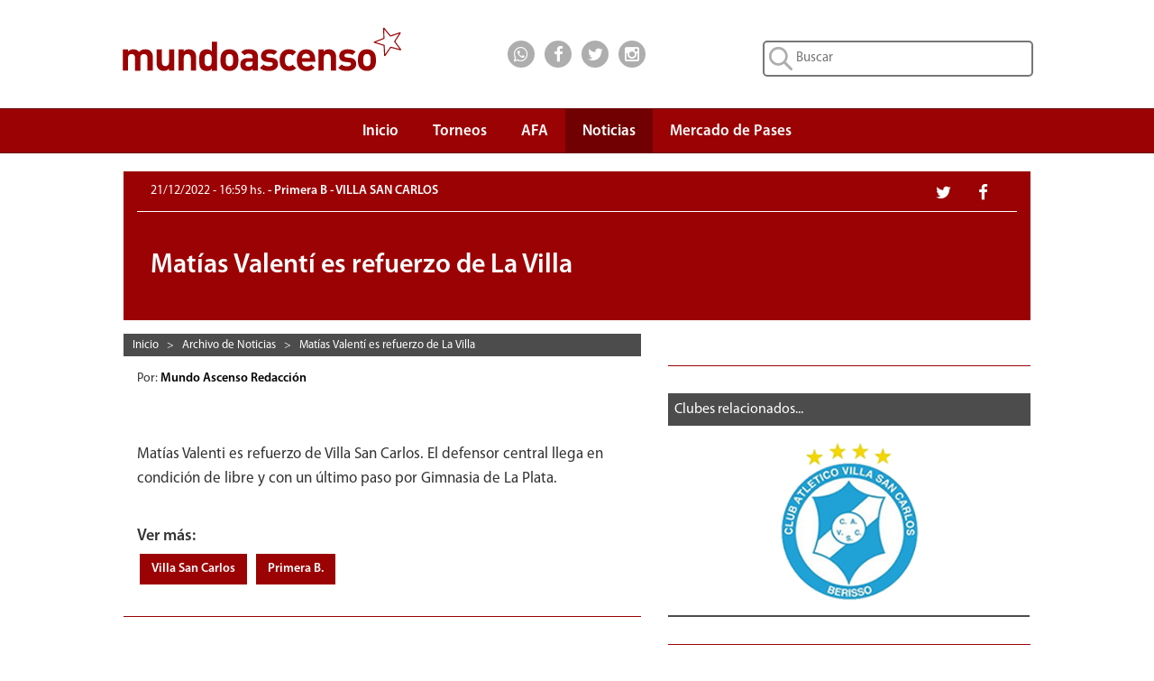

--- FILE ---
content_type: text/html; charset=UTF-8
request_url: https://www.mundoascenso.com.ar/noticia/142458-matias-valenti-es-refuerzo-de-la-villa
body_size: 30492
content:

<!DOCTYPE html PUBLIC "-//W3C//DTD XHTML 1.0 Transitional//EN" "http://www.w3.org/TR/xhtml1/DTD/xhtml1-transitional.dtd">
<html xmlns="http://www.w3.org/1999/xhtml" itemscope itemtype="http://schema.org/CreativeWork">
    <head>
        <meta http-equiv="Content-Type" content="text/html; charset=UTF-8" />
        <meta name="google-site-verification" content="JLH7PMkxwPbe87htQY_M5ZNwMuL4tLddGNmPVObUYJk" />
        <title>VILLA SAN CARLOS  | Matías Valentí es refuerzo de La Villa </title>

        <meta name="keywords" content="villa san carlos,primera b.,mundo,ascenso,mundoascenso,mundo ascenso"/>
                    <meta name="news_keywords" content="villa san carlos,primera b."/>
                <meta name="lang" content="es-ES"/>
        <meta name="description" content="Matías Valenti"/>
                    <meta name="robots" content="index,follow"/>
        		
        <meta name="author" content="Mundo Ascenso Redacción"/>
        <meta name="webmaster" content="Alejandro Salerno"/>

        <meta name="viewport" content="width=device-width, initial-scale=1"/>

        <link rel="shortcut icon" href="/favicon.ico"/>
        <link rel="icon" href="/favicon.ico" type="image/x-icon"/>

        <link href="/css/bootstrap.min.css" rel="stylesheet" type="text/css" />
        <link href="/css/font-awesome.min.css" rel="stylesheet" type="text/css" />
                <link href="/css/mundoascenso.css?v=20240507<" rel="stylesheet" type="text/css" />

        <link href="http://www.mundoascenso.com.ar/img/escudos/112f.png" rel="image_src" />
		
		<link rel="canonical" href="https://www.mundoascenso.com.ar/noticia/142458-matias-valenti-es-refuerzo-de-la-villa"/>
		
                <meta itemprop="name" content="VILLA SAN CARLOS  | Matías Valentí es refuerzo de La Villa "/>
        <meta itemprop="description" content="Matías Valenti"/>
        <meta itemprop="image" content="http://www.mundoascenso.com.ar/img/escudos/112f.png"/>
                        <meta name="twitter:card" content="summary"/>
        <meta name="twitter:site" content="@mundoascenso"/>
        <meta name="twitter:title" content="VILLA SAN CARLOS  | Matías Valentí es refuerzo de La Villa "/>
        <meta name="twitter:description" content="Matías Valenti"/>
        <meta name="twitter:creator" content="@mundoascenso"/>
        <meta name="twitter:image:src" content="http://www.mundoascenso.com.ar/img/escudos/112f.png"/>

        <meta name="twitter:domain" content="https://www.mundoascenso.com.ar"/>
        
                <meta property="og:title" content="VILLA SAN CARLOS  | Matías Valentí es refuerzo de La Villa " />
        <meta property="og:type" content="website" />
        <meta property="og:description" content="Matías Valenti" />
        <meta property="og:url" content="http://www.mundoascenso.com.ar/noticia/142458-matias-valenti-es-refuerzo-de-la-villa" />
        <meta property="og:image" content="http://www.mundoascenso.com.ar/img/escudos/112f.png" />
        <meta property="og:site_name" content="https://www.mundoascenso.com.ar" />
        <meta property="og:locale" content="es_LA" />
        <meta property="fb:admins" content="1179267343" />
        <meta property="fb:admins" content="1382207040" />
        <meta property="fb:app_id" content="715690265120226"/>
        



        <script src="/js/jquery-1.11.3.min.js" type="text/javascript"></script>
        <script src="/js/bootstrap.min.js" type="text/javascript"></script>
        <script src="/js/modernizr.custom.28468.js" type="text/javascript"></script>
        <script src="/js/jquery.bootstrap-dropdown-hover.min.js"></script>
        

        <!-- Google tag (gtag.js) -->
<script async src="https://www.googletagmanager.com/gtag/js?id=AW-1028410456"></script>
<script>
  window.dataLayer = window.dataLayer || [];
  function gtag(){dataLayer.push(arguments);}
  gtag('js', new Date());

  gtag('config', 'AW-1028410456');
</script>
       </head>

    <body>
        		
		<!-- Adsense Automatico -->
		<script data-ad-client="ca-pub-7867447476763320" async src="https://pagead2.googlesyndication.com/pagead/js/adsbygoogle.js"></script>
		
		<script type="text/javascript">
            function submit_search() {
                location.href = '/busqueda/1/todas/3meses/' + document.getElementById('input_busqueda').value.replace(' ', '_');
            }
            function submit_search_mobile() {
                location.href = '/busqueda/1/todas/3meses/' + document.getElementById('input_busqueda_mobile').value.replace(' ', '_');
            }
</script>
<div class="container-fluid upbar hidden-xs" itemscope itemtype="http://schema.org/Organization">

    <div class="col-sm-5 col-md-4 col-lg-4 col-lg-offset-1">
        <a itemprop="url" href="https://www.mundoascenso.com.ar">
            <img itemprop="logo" class="logo-img" src="/img/upbar/mundoascenso-logo.svg" alt="Logo MundoAscenso" title="MundoAscenso | Toda la informaci&oacute;n al instante"/>
        </a>
    </div>
    <div class="col-sm-4 col-md-4 col-lg-2 upbar-social">
        <!-- Inicio social media icons -->
		<div class="cont-social cont-social-wa"><a class="btn-social" href="https://api.whatsapp.com/send?phone=&text=http://www.mundoascenso.com.ar/noticia/142458-matias-valenti-es-refuerzo-de-la-villa" onClick="ga('send', 'event', 'Upbar', 'Click', 'Whatsapp');"><i class="fa fa-lg fa-whatsapp"></i></a></div>
        <div class="cont-social cont-social-fb"><a class="btn-social" href="https://www.facebook.com/mundoascensoargentina" onClick="ga('send', 'event', 'Upbar', 'Click', 'Facebook');"><i class="fa fa-lg fa-facebook"></i></a></div>
        <div class="cont-social cont-social-tw"><a class="btn-social" href="https://twitter.com/mundoascenso" onClick="ga('send', 'event', 'Upbar', 'Click', 'Twitter');"><i class="fa fa-lg fa-twitter"></i></a></div>
        <div class="cont-social cont-social-i"><a class="btn-social" href="https://www.instagram.com/mundo_ascenso/" onClick="ga('send', 'event', 'Upbar', 'Click', 'Instagram');"><i class="fa fa-lg fa-instagram"></i></a></div>


    </div>
    <div class="col-sm-3 col-md-4 col-lg-4 upbar-cont-search">
        <form method="get" action="javascript:submit_search();" role="search">
            <input id="input_busqueda" type="text" class="upbar-search" name="buscar" maxlength="120" placeholder="Buscar">

        </form>
    </div>

</div>
<div class="row upbar-mobile visible-xs no-margen">

    <div class="col-xs-6 upbar-social-mobile">
        <!-- Inicio social media icons -->
        <div class="cont-social-mobile  cont-social-wa"><a class="btn-social-mobile" href="https://api.whatsapp.com/send?phone=&text=http://www.mundoascenso.com.ar/noticia/142458-matias-valenti-es-refuerzo-de-la-villa" onClick="ga('send', 'event', 'Upbar', 'Click', 'Whatsapp');"><i class="fa fa-lg fa-whatsapp"></i></a></div>
        <div class="cont-social-mobile cont-social-fb"><a class="btn-social-mobile" href="https://www.facebook.com/mundoascensoargentina" onClick="ga('send', 'event', 'Upbar', 'Click', 'Facebook');"><i class="fa fa-lg fa-facebook"></i></a></div>
        <div class="cont-social-mobile cont-social-tw"><a class="btn-social-mobile" href="https://twitter.com/mundoascenso" onClick="ga('send', 'event', 'Upbar', 'Click', 'Twitter');"><i class="fa fa-lg fa-twitter"></i></a></div>
        <div class="cont-social-mobile cont-social-i"><a class="btn-social-mobile" href="httpss://www.instagram.com/mundo_ascenso/" onClick="ga('send', 'event', 'Upbar', 'Click', 'Instagram');"><i class="fa fa-lg fa-instagram"></i></a></div>


    </div>
    <div class="col-xs-6  upbar-cont-search-mobile">
        <form method="get" action="javascript:submit_search_mobile();" role="search">
            <input id="input_busqueda_mobile" type="text" class="upbar-search-mobile" name="buscar" maxlength="120" placeholder="Buscar">

        </form>
        
    </div>

</div>



        
<script type="text/javascript">
    $(function () {
        $('.navbar-collapse ul li a:not(.dropdown-toggle)').bind('click', function () {
            $('.navbar-toggle:visible').click();
        });

    });

</script>
<script type="text/javascript">
    $(document).ready(function () {
        $('.navbar [data-toggle="dropdown"]').bootstrapDropdownHover();
    });
</script>

<nav class="navbar navbar-default navbar-ma" role="navigation">
    <!-- El logotipo y el icono que despliega el menú se agrupan
         para mostrarlos mejor en los dispositivos móviles -->
    <div class="row" style="margin-right: 0px;">

        <div class="col-xs-12 col-sm-12 col-md-12 col-lg-10 col-lg-offset-1" style="padding-right:0px;">
            <div class="visible-xs navbar-header" itemscope itemtype="http://schema.org/Organization">
                <button type="button" class="navbar-toggle navbar-menu-toggle" data-toggle="collapse"
                        data-target=".navbar-ex1-collapse">
                    <span class="icon-bar"></span>
                    <span class="icon-bar"></span>
                    <span class="icon-bar"></span>
                </button>
                <a itemprop="url" class="navbar-brand navbar-menu-logo" rel="home" href="https://www.mundoascenso.com.ar" title="MundoAscenso | Toda la informaci&oacute;n al instante">
                    <img class="logo-img-mobile" itemprop="logo" src="/img/navbar/mundoascenso-logo-m.svg" alt="Logo MundoAscenso">
                </a>

            </div>

            <!-- Agrupar los enlaces de navegación, los formularios y cualquier
                 otro elemento que se pueda ocultar al minimizar la barra -->
            <div class="collapse navbar-collapse navbar-ex1-collapse" style="border-width:0px;">
                <ul class="nav navbar-nav" style="margin-right:0px;">
                    <li ><a class="navbar-menu-items scroll" href="https://www.mundoascenso.com.ar" align="center">Inicio</a></li>

                    <li class="dropdown " style="text-align: center;">
                        <a href="#" class=" dropdown-toggle navbar-menu-items" data-toggle="dropdown" align="center">
                            Torneos<br/><b class="navbar-menu-caret"></b>
                        </a>
                        <ul class="dropdown-menu">
                            <li><a  href="/torneo/primera-nacional-fecha-ultima" align="center">Primera Nacional</a></li>

                            <li><a  href="/torneo/primera-b-fecha-ultima" align="center">Primera B</a></li>

                            <li><a  href="/torneo/primera-c-fecha-ultima" align="center">Primera C</a></li>

                            <li><a  href="/torneo/federal-a-fecha-ultima" align="center">Federal A</a></li>

                            <li><a  href="/torneo/copa-argentina-fecha-ultima" align="center">Copa Argentina</a></li>
                            <li><a  href="/torneo/futbol-femenino" align="center">F&uacute;tbol Femenino</a></li>
                        </ul>
                    </li>
                    <li ><a class="navbar-menu-items" href="/asociacion-futbol-argentino-afa" align="center">AFA</a></li>
                    <li class="active">
                        <a class="navbar-menu-items" href="/archivo-de-noticias" align="center">Noticias</a>
                    </li>
                                        <li ><a class="navbar-menu-items" href="/mercado-de-pases/primera-nacional" align="center">Mercado de Pases</a></li>
                                    </ul>

            </div>



        </div>

    </div>
</nav><div id='OutOfPage2'> 
    <script type='text/javascript'>
        app.ads.printSlot('OutOfPage2');
    </script>
</div>
<div class="row no-margen">
    <div class="col-xs-12 col-sm-12 col-md-12 col-lg-10 col-lg-offset-1" itemscope itemtype="http://schema.org/NewsArticle">
        <meta itemprop="keywords" content ="villa san carlos,primera b.,mundo,ascenso,mundoascenso,mundo ascenso"/>
        <div class="visible-xs resumen-redes-mobile-cont">
            <div class= "row resumen-cont-social-grupo">
                <div class="col-xs-4"><div class="resumen-cont-social cont-social-fb"><a class="btn-social" href="http://www.facebook.com/sharer.php?u=http://www.mundoascenso.com.ar/noticia/142458-matias-valenti-es-refuerzo-de-la-villa" target="_blank" onClick="ga('send', 'event', 'Noticia', 'Click', 'Facebook');"><i class="fa fa-lg fa-facebook"></i></a></div></div>
                <div class="col-xs-4"><div class="resumen-cont-social cont-social-tw"><a class="btn-social" href="http://twitter.com/share" target="_blank" onClick="ga('send', 'event', 'Noticia', 'Click', 'Twitter');"><i class="fa fa-lg fa-twitter"></i></a></div></div>
                <div class="col-xs-4"><div class="resumen-cont-social  cont-social-wa"><a class="btn-social" href="https://api.whatsapp.com/send?phone=&text=http://www.mundoascenso.com.ar/noticia/142458-matias-valenti-es-refuerzo-de-la-villa" data-action="share/whatsapp/share" onClick="ga('send', 'event', 'Noticia', 'Click', 'Whatsapp');"><i class="fa fa-lg fa-whatsapp"></i></a></div></div>
            </div>
        </div>
        <div class="resumen-fecha-cat-cont">
            <div class="resumen-fecha-cat">
                                <div class="hidden-xs col-sm-9 col-md-9 col-lg-9 resumen-fecha-cat-texto"><span class="resumen-fecha"><time itemprop="datePublished" datetime="2022-12-21 16:59:16">21/12/2022 - 16:59 hs. </time></span> - Primera B - VILLA SAN CARLOS </div>
                <div class= "hidden-xs col-sm-3 col-md-3 col-lg-3 resumen-cont-social-grupo">
                    <div class="resumen-cont-social cont-social-fb"><a class="btn-social" href="http://www.facebook.com/sharer.php?u=http://www.mundoascenso.com.ar/noticia/142458-matias-valenti-es-refuerzo-de-la-villa" target="_blank" onClick="ga('send', 'event', 'Noticia', 'Click', 'Facebook');"><i class="fa fa-lg fa-facebook"></i></a></div>
                    <div class="resumen-cont-social cont-social-tw"><a class="btn-social" href="http://twitter.com/share" target="_blank" onClick="ga('send', 'event', 'Noticia', 'Click', 'Twitter');"><i class="fa fa-lg fa-twitter"></i></a></div>
                </div>
                <div class="visible-xs col-xs-12 resumen-fecha-cat-texto"><span class="resumen-fecha"><time itemprop="datePublished" datetime="2022-12-21 16:59:16">21/12/2022 - 16:59 hs. </time></span><br/>Primera B - VILLA SAN CARLOS </div>

            </div>

        </div>
        <div class="noticia-cont-titulo">
            <div class="cat-club-titulo-texto">
                <h1 class="resumen-titulo" itemprop="name">Matías Valentí es refuerzo de La Villa </h1>
            </div>
        </div>

        <div class="col-xs-12 col-sm-7 col-sm-push-0 col-md-7 col-lg-7">
            <div class="hidden-xs breadcrumbs-cont" style="margin-right: 0px;">
<div class="breadcrumbs-item" itemscope itemtype="http://data-vocabulary.org/Breadcrumb">
<a class="breadcrumbs-link" href="/" itemprop="url"><span itemprop="title">Inicio</span></a>
</div>
&nbsp;&nbsp;>&nbsp;&nbsp;	<div class="breadcrumbs-item" itemscope itemtype="http://data-vocabulary.org/Breadcrumb">
    <a href="/archivo.php" itemprop="url"><span class="breadcrumbs-link" itemprop="title">Archivo de Noticias</span></a>
	</div>
    &nbsp;&nbsp;>&nbsp;&nbsp;	<div class="breadcrumbs-item" itemscope itemtype="http://data-vocabulary.org/Breadcrumb">
    <a href="/noticia/142458-matias-valenti-es-refuerzo-de-la-villa" itemprop="url"><span class="breadcrumbs-link" itemprop="title">Matías Valentí es refuerzo de La Villa </span></a>
	</div>
    </div>            <div class="row no-margen row-mobile">
                 
            </div>
            <div class="row-mobile">
                <div class="row no-margen row-mobile">
                                            <div class="col-xs-12 col-sm-12 col-md-12 col-lg-12">
                                                        Por: <a class="noticias-autor-link" href="/nuestro-equipo#mundo-ascenso-redaccion" itemprop="author">Mundo Ascenso Redacción </a> &nbsp;
                        </div>
                                            <div class="col-xs-12 col-sm-12 col-md-12 col-lg-12">
                        <p itemprop="description" class="noticia-copete"></p>
                    </div>
                                        <div class="col-xs-12 col-sm-12 col-md-12 col-lg-12">
                        <div class="visible-xs noti-separador-abajo">

</div>
<div class="visible-xs anuncio anuncio-15">
<script async src="//pagead2.googlesyndication.com/pagead/js/adsbygoogle.js"></script>
<!-- MA3-Noticia-Mobile-1 -->
<ins class="adsbygoogle"
     style="display:block"
     data-ad-client="ca-pub-7867447476763320"
     data-ad-slot="8193142690"
     data-ad-format="auto"></ins>
<script>
(adsbygoogle = window.adsbygoogle || []).push({});
</script>
</div>
<div class="visible-xs noti-separador-abajo" style="margin-bottom: 10px;">

</div>
                        <p itemprop="articleBody" class="noticia-nota">Matías Valenti es refuerzo de Villa San Carlos. El defensor central llega en condición de libre y con un último paso por Gimnasia de La Plata. <br />
<br />
</p>
                    </div>
                    <div class="col-xs-12 col-sm-12 col-md-12 col-lg-12">
                        <p class="noticia-ver-mas">Ver m&aacute;s:<br/>
                                                                <a class="btn btn-default ver-mas-btn" rel="nofollow" href="/busqueda/1/todas/3meses/Villa_San_Carlos">Villa San Carlos</a>
                                                                        <a class="btn btn-default ver-mas-btn" rel="nofollow" href="/busqueda/1/todas/3meses/Primera_B."> Primera B.</a>
                                                            </p>
                    </div>
                </div>
            </div>

            <div class="row no-margen row-mobile">
                                <div class="noti-separador-abajo">

                </div>
                <div class="hidden-xs anuncio anuncio-30">
    <script async src="//pagead2.googlesyndication.com/pagead/js/adsbygoogle.js"></script>
    <!-- MA3-Noticia-3 -->
    <ins class="adsbygoogle"
         style="display:block"
         data-ad-client="ca-pub-7867447476763320"
         data-ad-slot="5239676298"
         data-ad-format="auto"></ins>
    <script>
        (adsbygoogle = window.adsbygoogle || []).push({});
    </script>
</div>
<div class="hidden-xs noti-separador-abajo">

</div>
                <div class="hidden-xs fb-comments" data-href="http://www.mundoascenso.com.ar/noticia/142458-matias-valenti-es-refuerzo-de-la-villa" data-width="auto"></div>
            </div>


        </div>
        <div class="col-xs-12 col-sm-5 col-sm-pull-0 col-md-5 col-lg-5">
            <div class="row-mobile">
                
<div class="anuncio">
    <div class="anuncio-15" >
                <div id='300x250_A'>
            <script type='text/javascript'>
                if (desktop)
                    app.ads.printSlot('300x250_A');
            </script>
        </div>
    </div>
</div>


                <div class="hidden-xs noti-separador-abajo">

                </div>
                                    <div class="row no-margen">
                        <div class="ranking-barra"><span class="ranking-barra-text">Clubes relacionados...</span></div>
<div class="club-relacionadas-cont">
            <div class="col-xs-12 col-sm-12 club-rel-container">
            <a title="Villa San Carlos" href="/club/112-villa-san-carlos"><img src="/img/escudos/112f.png" alt="Villa San Carlos" class="club-rel-img"></a> 
        </div>
        </div>




                        <div class="noti-separador-abajo">

                        </div>



                    </div>
                <div class="visible-xs anuncio anuncio-15">
    <script async src="//pagead2.googlesyndication.com/pagead/js/adsbygoogle.js"></script>
    <!-- MA3-Noticia-Mobile-3 -->
    <ins class="adsbygoogle"
         style="display:block"
         data-ad-client="ca-pub-7867447476763320"
         data-ad-slot="8053541891"
         data-ad-format="auto"></ins>
    <script>
        (adsbygoogle = window.adsbygoogle || []).push({});
    </script>
</div>
<div class="visible-xs noti-separador-abajo">

</div>
                <div class="visible-xs fb-comments" data-href="http://www.mundoascenso.com.ar/noticia/142458-matias-valenti-es-refuerzo-de-la-villa" data-width="auto"></div>
                <div class="hidden-xs row no-margen">
                    <div class="ranking-barra"><span class="ranking-barra-text">Lo m&aacute;s visto...</span></div>
<div class="ranking-cont">

            <div class="ranking-filas ">
            <a class="ranking-link" href="/noticia/165986-la-lepra-gano-y-sigue-en-carrera"></a>
            <div class="col-xs-2 no-margen ranking-posicion">
                <div class="ranking-posicion-num">1</div>
            </div>
            <div class="col-xs-10 ranking-info">
                <div class="ranking-info-texto">
                    <a class="ranking-anteti" href="/noticia/165986-la-lepra-gano-y-sigue-en-carrera">
                        INDEPENDIENTE RIVADAVIA 2 - ESTUDIANTES 0                    </a>
                    <br/>
                    <a class="ranking-titulo" href="/noticia/165986-la-lepra-gano-y-sigue-en-carrera">
                        La lepra gan&oacute; y sigue en carrera                    </a>
                </div>
            </div>
        </div>
                <div class="ranking-filas ">
            <a class="ranking-link" href="/noticia/165980-yvo-calleros-serà-refuerzo-del-aurinegro"></a>
            <div class="col-xs-2 no-margen ranking-posicion">
                <div class="ranking-posicion-num">2</div>
            </div>
            <div class="col-xs-10 ranking-info">
                <div class="ranking-info-texto">
                    <a class="ranking-anteti" href="/noticia/165980-yvo-calleros-serà-refuerzo-del-aurinegro">
                        DEPORTIVO MADRYN                    </a>
                    <br/>
                    <a class="ranking-titulo" href="/noticia/165980-yvo-calleros-serà-refuerzo-del-aurinegro">
                        Yvo Calleros serà refuerzo del Aurinegro                    </a>
                </div>
            </div>
        </div>
                <div class="ranking-filas ">
            <a class="ranking-link" href="/noticia/165981-bebe-acosta-es-nuevo-refuerzo-del-verdinegro"></a>
            <div class="col-xs-2 no-margen ranking-posicion">
                <div class="ranking-posicion-num">3</div>
            </div>
            <div class="col-xs-10 ranking-info">
                <div class="ranking-info-texto">
                    <a class="ranking-anteti" href="/noticia/165981-bebe-acosta-es-nuevo-refuerzo-del-verdinegro">
                        SAN MART&Iacute;N (SJ)                    </a>
                    <br/>
                    <a class="ranking-titulo" href="/noticia/165981-bebe-acosta-es-nuevo-refuerzo-del-verdinegro">
                        Bebe Acosta es nuevo refuerzo del verdinegro                    </a>
                </div>
            </div>
        </div>
                <div class="ranking-filas ">
            <a class="ranking-link" href="/noticia/165982-centurion-se-pone-a-punto"></a>
            <div class="col-xs-2 no-margen ranking-posicion">
                <div class="ranking-posicion-num">4</div>
            </div>
            <div class="col-xs-10 ranking-info">
                <div class="ranking-info-texto">
                    <a class="ranking-anteti" href="/noticia/165982-centurion-se-pone-a-punto">
                        RACING (CBA)                    </a>
                    <br/>
                    <a class="ranking-titulo" href="/noticia/165982-centurion-se-pone-a-punto">
                        Centuri&oacute;n se pone a punto                    </a>
                </div>
            </div>
        </div>
                <div class="ranking-filas ">
            <a class="ranking-link" href="/noticia/165985-asi-fueron-las-semis-de-ida-mas-la-final-del-norte"></a>
            <div class="col-xs-2 no-margen ranking-posicion">
                <div class="ranking-posicion-num">5</div>
            </div>
            <div class="col-xs-10 ranking-info">
                <div class="ranking-info-texto">
                    <a class="ranking-anteti" href="/noticia/165985-asi-fueron-las-semis-de-ida-mas-la-final-del-norte">
                        REGIONAL AMATEUR                    </a>
                    <br/>
                    <a class="ranking-titulo" href="/noticia/165985-asi-fueron-las-semis-de-ida-mas-la-final-del-norte">
                        As&iacute; fueron las semis de ida mas la final del Norte                    </a>
                </div>
            </div>
        </div>
        


</div>



                    <div class="noti-separador-abajo">

                    </div>
                    
<div class="anuncio anuncio-15">
    <script async src="//pagead2.googlesyndication.com/pagead/js/adsbygoogle.js"></script>
    <!-- MA3-Noticia-2 -->
    <ins class="adsbygoogle"
         style="display:block"
         data-ad-client="ca-pub-7867447476763320"
         data-ad-slot="3762943094"
         data-ad-format="auto"></ins>
    <script>
        (adsbygoogle = window.adsbygoogle || []).push({});
    </script>
</div>



                </div>




            </div>
        </div>


    </div>
</div>

<div class="row no-margen">
    
<div class="container-fluid cont-mapa-sitio hidden-xs">
    <div class="col-sm-12 col-md-10 col-md-offset-1">
        <h2 class="titulo-mapa">MAPA DEL SITIO</h2>
    </div>
    <div class="row col-sm-12 col-md-10 col-md-offset-1">
        <div class="col-sm-3 mapa-contenido">
            <p class="mapa-titulo-destacado">TORNEOS</p>
            <p><a class="mapa-link" href="/torneo/primera-nacional-fecha-ultima">Primera Nacional</a></p>
            <p><a class="mapa-link" href="/torneo/primera-b-fecha-ultima">Primera B</a></p>
            <p><a class="mapa-link" href="/torneo/primera-c-fecha-ultima">Primera C</a></p>
                        <p><a class="mapa-link" href="/torneo/federal-a-fecha-ultima">Federal A</a></p>
            <p><a class="mapa-link" href="/torneo/copa-argentina-fecha-ultima">Copa Argentina</a></p>
            <p><a class="mapa-link" href="/torneo/futbol-femenino">F&uacute;tbol Femenino</a></p>
            
        </div>
        <div class="col-sm-3 mapa-contenido">
            <p><a class="mapa-link-destacado" href="/asociacion-futbol-argentino-afa">ASOCIACI&Oacute;N<br/>DEL FUTBOL<br/>ARGENTINO</a></p>
            <br/>
            <p><a class="mapa-link-destacado" href="/archivo-de-noticias">NOTICIAS</a></p>
            <br/>
            <p><a class="mapa-link-destacado" href="/gol-a-gol">GOL A GOL</a></p>
            
        </div>
        <div class="col-sm-3 mapa-contenido">           
            <p><a class="mapa-link-destacado" href="/mercado-de-pases/primera-nacional">MERCADO<br/>DE PASES</a></p>
            <br/>
                        <p><a class="mapa-link-destacado" href="/nuestro-equipo">NUESTRO EQUIPO</a></p>
			<br/>
			<p><a class="mapa-link-destacado" href="/politicas-de-privacidad">POLITICAS DE PRIVACIDAD</a></p>
                        
            
        </div>
        
        <div class="col-sm-3 mapa-contenido">
            
            
            <p class="mapa-titulo-destacado">REDES SOCIALES</p>
            <p><a class="mapa-link" href="https://www.facebook.com/mundoascensoargentina">Facebook</a></p>
            <p><a class="mapa-link" href="https://twitter.com/mundoascenso">Twitter</a></p>
			<p><a class="mapa-link" href="https://www.instagram.com/mundo_ascenso/">Instagram</a></p>
            
        </div>

    </div>
</div>



<div class="container-fluid cont-footer hidden-xs hidden-sm">
    <div class=" col-md-12 col-lg-10 col-lg-offset-1">
        <div class="footer-logo">
            <span class="footer-texto">&nbsp; Copyright &copy; 2000-2026 MundoAscenso. Todos los derechos reservados - </span>
            <a class="footer-mail" href="mailto: webmaster@mundoascenso.com.ar" target="_top">
                webmaster@mundoascenso.com.ar</a>
        </div>
    </div>

</div>
<div class="container-fluid cont-footer visible-sm">
    <div class="col-sm-12">
            <div class="footer-logo footer-logo-sm">
                <span class="footer-texto">&nbsp; Copyright &copy; 2000-2026 MundoAscenso. Todos los derechos reservados</span>
                <br/>
                <a class="footer-mail" href="mailto: webmaster@mundoascenso.com.ar" target="_top">
                    webmaster@mundoascenso.com.ar</a>
            </div>
    </div>
</div>
<div class="container-fluid cont-footer-mobile visible-xs">
    <div class="col-xs-12">

        <span class="footer-texto">Copyright &copy; 2000-2026 MundoAscenso.</span>
        <br/>
        <span class="footer-texto">Todos los derechos reservados</span>
        <br/>
        <a class="footer-mail" href="mailto: webmaster@mundoascenso.com.ar" target="_top">
            webmaster@mundoascenso.com.ar</a>

    </div>
</div>
<script data-cfasync="false" type="text/javascript" id="clever-core">
/* <![CDATA[ */
    (function (document, window) {
        var a, c = document.createElement("script"), f = window.frameElement;

        c.id = "CleverCoreLoader94722";
        c.src = "https://scripts.cleverwebserver.com/126254512b592178fc9a48e8141b40b6.js";

        c.async = !0;
        c.type = "text/javascript";
        c.setAttribute("data-target", window.name || (f && f.getAttribute("id")));
        c.setAttribute("data-callback", "put-your-callback-function-here");
        c.setAttribute("data-callback-url-click", "put-your-click-macro-here");
        c.setAttribute("data-callback-url-view", "put-your-view-macro-here");

        try {
            a = parent.document.getElementsByTagName("script")[0] || document.getElementsByTagName("script")[0];
        } catch (e) {
            a = !1;
        }

        a || (a = document.getElementsByTagName("head")[0] || document.getElementsByTagName("body")[0]);
        a.parentNode.insertBefore(c, a);
    })(document, window);
/* ]]> */
</script>
<div class="clever-core-ads-offerwall"></div>
</body>
</html></div>




--- FILE ---
content_type: text/html; charset=utf-8
request_url: https://www.google.com/recaptcha/api2/aframe
body_size: 184
content:
<!DOCTYPE HTML><html><head><meta http-equiv="content-type" content="text/html; charset=UTF-8"></head><body><script nonce="RkkqiwTewUKjCB_RQLcIpg">/** Anti-fraud and anti-abuse applications only. See google.com/recaptcha */ try{var clients={'sodar':'https://pagead2.googlesyndication.com/pagead/sodar?'};window.addEventListener("message",function(a){try{if(a.source===window.parent){var b=JSON.parse(a.data);var c=clients[b['id']];if(c){var d=document.createElement('img');d.src=c+b['params']+'&rc='+(localStorage.getItem("rc::a")?sessionStorage.getItem("rc::b"):"");window.document.body.appendChild(d);sessionStorage.setItem("rc::e",parseInt(sessionStorage.getItem("rc::e")||0)+1);localStorage.setItem("rc::h",'1768805920722');}}}catch(b){}});window.parent.postMessage("_grecaptcha_ready", "*");}catch(b){}</script></body></html>